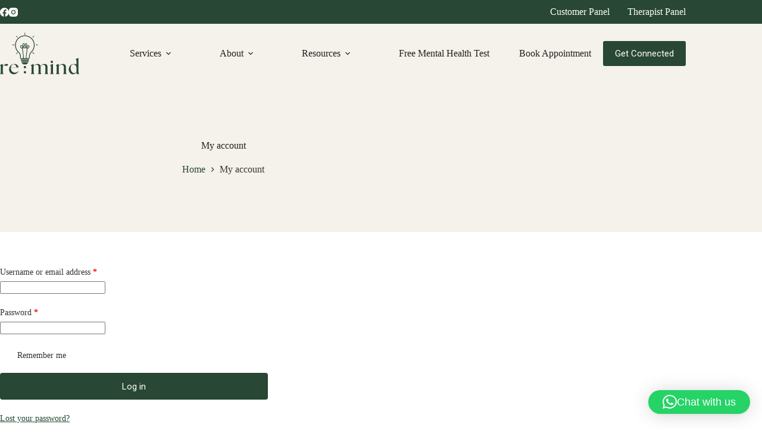

--- FILE ---
content_type: image/svg+xml
request_url: https://remindpsych.co/wp-content/uploads/2022/03/remind_logo_notag.svg
body_size: 6054
content:
<?xml version="1.0" encoding="UTF-8"?> <svg xmlns="http://www.w3.org/2000/svg" width="203" height="107" viewBox="0 0 203 107" fill="none"><path d="M0 105.581C1.68823 105.016 2.0405 103.481 2.0405 99.7985V88.0274C2.0405 85.0098 1.27614 84.498 0 83.9397V83.2219L6.75293 80.2509L7.26471 80.6629V86.8509C8.06525 85.037 9.35962 83.4847 11.0001 82.3711C12.8251 81.0388 15.0351 80.3387 17.2944 80.3771C19.0292 80.3771 20.5645 80.8358 20.5645 81.9125C20.5035 82.8 20.1132 83.6327 19.4702 84.2475C18.8271 84.8622 17.9777 85.2147 17.0884 85.2358C15.6527 85.2358 13.7119 84.724 10.4418 83.7004C9.15899 84.7772 7.42423 87.0769 7.27136 89.6358V99.8184C7.27136 103.501 7.63028 105.036 9.31851 105.601V106.299H0.0132922L0 105.581Z" fill="#284734"></path><path d="M23.2754 94.4746C23.2754 85.7809 30.0748 80.3573 36.7281 80.3573C43.6339 80.3573 47.3227 85.1163 47.3227 89.5628H27.928C27.8748 90.1278 27.8283 90.6396 27.8283 91.2045C27.8283 97.9043 31.9226 102.663 38.4163 102.663C40.0975 102.677 41.7612 102.322 43.2907 101.624C44.8201 100.925 46.1782 99.901 47.2696 98.6221L47.7282 99.1339C45.3753 102.716 41.3342 106.811 35.3988 106.811C29.7159 106.811 23.2754 102.77 23.2754 94.4746ZM42.1517 88.8516C41.487 84.651 38.6755 81.3277 35.1462 81.2745C30.7927 81.228 28.5927 84.857 27.9812 88.8516H42.1517Z" fill="#284734"></path><path d="M63.7803 85.4021C64.5812 85.4161 65.3439 85.7473 65.9009 86.323C66.4579 86.8987 66.7637 87.6719 66.7513 88.4728C66.7639 89.2783 66.4595 90.0564 65.9038 90.6395C65.348 91.2226 64.5854 91.564 63.7803 91.5901C62.9704 91.5658 62.2019 91.2265 61.6383 90.6444C61.0748 90.0622 60.7606 89.2831 60.7627 88.4728C60.7626 87.6675 61.0788 86.8944 61.6432 86.3201C62.2076 85.7457 62.9751 85.416 63.7803 85.4021ZM60.7627 101.646C60.7626 100.841 61.0788 100.068 61.6432 99.4936C62.2076 98.9192 62.9751 98.5896 63.7803 98.5756C64.5812 98.5896 65.3439 98.9208 65.9009 99.4965C66.4579 100.072 66.7637 100.845 66.7513 101.646C66.7657 102.453 66.4621 103.233 65.9061 103.817C65.3502 104.402 64.5865 104.744 63.7803 104.77C62.9698 104.744 62.2013 104.404 61.6379 103.82C61.0745 103.237 60.7606 102.457 60.7627 101.646V101.646Z" fill="#284734"></path><path d="M78.9004 105.581C80.5886 105.016 80.9475 103.481 80.9475 99.7985V88.0274C80.9475 85.0098 80.1765 84.498 78.9004 83.9397V83.2219L85.6533 80.2509L86.1651 80.6629V84.9633C88.9832 82.6569 92.6655 80.3572 96.6534 80.3572C100.236 80.3572 102.589 81.7397 103.559 85.0098C106.377 82.7101 110.113 80.3572 114.154 80.3572C118.86 80.3572 121.518 82.8098 121.518 88.7984V99.7985C121.518 103.481 121.877 105.016 123.572 105.581V106.299H114.267V105.581C115.955 105.016 116.314 103.481 116.314 99.7985V89.7222C116.314 85.1162 114.832 82.411 111.05 82.411C108.644 82.411 106.444 83.5874 103.739 85.7343C103.949 86.7441 104.052 87.7735 104.044 88.805V99.8051C104.044 103.487 104.403 105.023 106.092 105.588V106.299H96.7863V105.581C98.4746 105.016 98.8335 103.481 98.8335 99.7985V89.7222C98.8335 85.1162 97.3447 82.411 93.5627 82.411C91.1567 82.411 88.9567 83.5874 86.1917 85.834V99.7918C86.1917 103.474 86.5506 105.009 88.2388 105.574V106.299H78.9004V105.581Z" fill="#284734"></path><path d="M128.311 105.581C129.999 105.016 130.358 103.481 130.358 99.7983V88.0272C130.358 85.0097 129.587 84.4979 128.311 83.9396V83.2218L135.063 80.2507L135.575 80.6628V99.7983C135.575 103.481 135.934 105.016 137.622 105.581V106.299H128.317L128.311 105.581ZM132.664 71.896C133.463 71.91 134.224 72.2405 134.78 72.8149C135.336 73.3894 135.641 74.1609 135.628 74.9601C135.643 75.7655 135.34 76.5444 134.786 77.1288C134.231 77.7131 133.469 78.0562 132.664 78.084C131.852 78.0614 131.081 77.7219 130.516 77.1381C129.95 76.5543 129.636 75.7726 129.64 74.9601C129.64 74.1543 129.957 73.3809 130.523 72.8074C131.089 72.2339 131.858 71.9065 132.664 71.896V71.896Z" fill="#284734"></path><path d="M143.146 105.581C144.835 105.016 145.194 103.481 145.194 99.7985V88.0274C145.194 85.0098 144.423 84.498 143.146 83.9397V83.2219L149.899 80.2509L150.411 80.6629V84.9633C153.223 82.6569 156.912 80.3572 160.899 80.3572C165.605 80.3572 168.782 82.8098 168.782 88.7984V99.7985C168.782 103.481 169.141 105.016 170.823 105.581V106.299H161.518V105.581C163.212 105.016 163.565 103.481 163.565 99.7985V89.7222C163.565 85.1162 161.571 82.411 157.789 82.411C155.383 82.411 153.183 83.5874 150.418 85.834V99.7918C150.418 103.474 150.777 105.009 152.465 105.574V106.299H143.16L143.146 105.581Z" fill="#284734"></path><path d="M175.987 94.4747C175.987 86.6517 181.358 80.4039 190.258 80.4039C192.159 80.3932 194.036 80.8328 195.734 81.6867V72.6806C195.734 69.663 194.97 69.1512 193.687 68.5863V67.8684L200.447 64.9041L200.959 65.3161V99.7986C200.959 103.481 201.311 105.016 202.999 105.581V106.299H197.781C197.505 106.332 197.224 106.302 196.96 106.211C196.697 106.12 196.458 105.97 196.26 105.773C196.063 105.576 195.914 105.336 195.822 105.073C195.731 104.809 195.701 104.529 195.734 104.252V102.105C193.793 104.352 190.723 107.01 186.888 106.91C180.387 106.811 175.987 100.822 175.987 94.4747ZM190.058 103.84C192.311 103.84 194.252 102.61 195.734 101.028V89.729C195.734 85.9405 192.411 81.4873 188.111 81.4873C182.488 81.4873 180.999 86.2994 180.999 90.3405C180.999 95.1925 182.687 103.84 190.058 103.84Z" fill="#284734"></path><path d="M73.1584 67.2697H54.2289C53.5363 67.27 52.8693 67.0085 52.3614 66.5376C51.8536 66.0667 51.5425 65.4213 51.4905 64.7307C51.4307 63.9464 51.4307 63.1488 51.4373 62.3778C51.4373 58.782 51.4373 55.0666 45.9539 49.7493C43.5163 47.3999 41.5971 44.5666 40.3197 41.4313C39.0422 38.2961 38.4348 34.9283 38.5363 31.5443C38.6223 28.0508 39.4281 24.6126 40.9034 21.4447C42.3787 18.2768 44.4917 15.4473 47.1104 13.1333C51.7037 9.12188 57.5953 6.91138 63.6936 6.91138C69.792 6.91138 75.6836 9.12188 80.2768 13.1333C82.7989 15.3418 84.845 18.0405 86.2905 21.0652C87.736 24.0899 88.5506 27.3772 88.6848 30.7268C88.8123 34.216 88.2379 37.6952 86.9957 40.9582C85.7535 44.2212 83.8688 47.2017 81.4533 49.7227C76.4152 55.0001 76.2557 58.011 76.023 62.5639C75.9832 63.2286 75.9499 63.9597 75.8901 64.7174C75.8399 65.4087 75.5307 66.0555 75.0242 66.5287C74.5178 67.0019 73.8514 67.2665 73.1584 67.2697ZM63.6936 8.82632C58.0539 8.80665 52.602 10.8517 48.3666 14.5756C45.9456 16.7152 43.9918 19.3311 42.6275 22.26C41.2631 25.1888 40.5175 28.3675 40.4372 31.5975C40.3428 34.7203 40.9024 37.8283 42.0803 40.7219C43.2581 43.6156 45.0281 46.231 47.2766 48.4001C53.305 54.2358 53.2984 58.5228 53.2984 62.3047C53.2984 63.0757 53.2984 63.8002 53.3449 64.5247C53.3649 64.7521 53.4696 64.9637 53.6382 65.1176C53.8069 65.2715 54.0272 65.3564 54.2555 65.3555H73.1251C73.3572 65.3543 73.5802 65.2652 73.7492 65.1061C73.9182 64.9469 74.0206 64.7297 74.0357 64.4981C74.0889 63.7603 74.1221 63.0624 74.162 62.3911C74.4079 57.6255 74.5874 54.1759 80.0774 48.4333C82.317 46.0969 84.0646 43.3346 85.2166 40.3102C86.3686 37.2857 86.9015 34.0608 86.7838 30.8265C86.662 27.7317 85.9101 24.6943 84.5741 21.9001C83.2381 19.1059 81.3462 16.6136 79.014 14.5756C74.7803 10.8532 69.331 8.80827 63.6936 8.82632V8.82632Z" fill="#284734"></path><path d="M73.9365 72.2342C73.9492 72.4771 73.8656 72.7153 73.7039 72.897C73.5421 73.0786 73.3152 73.1892 73.0724 73.2046H54.462C54.2192 73.1892 53.9923 73.0786 53.8306 72.897C53.6688 72.7153 53.5852 72.4771 53.5979 72.2342V72.2342C53.5869 71.9917 53.6711 71.7545 53.8326 71.5732C53.994 71.3919 54.2199 71.2809 54.462 71.2638H73.0724C73.3146 71.2809 73.5404 71.3919 73.7019 71.5732C73.8633 71.7545 73.9475 71.9917 73.9365 72.2342V72.2342Z" fill="#284734"></path><path d="M72.7146 75.0596C72.7273 75.293 72.647 75.522 72.4913 75.6964C72.3356 75.8708 72.1172 75.9764 71.8838 75.9901H55.6395C55.4056 75.9764 55.1865 75.871 55.0297 75.6968C54.873 75.5226 54.7912 75.2937 54.8021 75.0596C54.7894 74.8244 54.8704 74.5937 55.0273 74.4181C55.1843 74.2425 55.4044 74.1362 55.6395 74.1224H71.8904C72.1244 74.1378 72.3429 74.2449 72.4984 74.4203C72.6539 74.5958 72.734 74.8255 72.7213 75.0596H72.7146Z" fill="#284734"></path><path d="M71.9044 77.8712C71.9153 78.1036 71.8342 78.3308 71.6787 78.5038C71.5231 78.6767 71.3057 78.7814 71.0736 78.7951H56.4511C56.2177 78.7831 55.9986 78.6791 55.8417 78.506C55.6848 78.3329 55.6028 78.1047 55.6136 77.8712V77.8712C55.6009 77.636 55.6819 77.4054 55.8388 77.2297C55.9958 77.0541 56.2159 76.9478 56.4511 76.9341H71.0736C71.3075 76.9495 71.526 77.0565 71.6815 77.232C71.837 77.4074 71.9171 77.6371 71.9044 77.8712V77.8712Z" fill="#284734"></path><path d="M68.6595 80.157C68.6597 80.3379 68.6231 80.517 68.5518 80.6832C68.4804 80.8494 68.3759 80.9994 68.2446 81.1238C68.1133 81.2483 67.958 81.3446 67.7882 81.4069C67.6184 81.4693 67.4377 81.4963 67.257 81.4863H60.1585C59.9784 81.4953 59.7984 81.4676 59.6293 81.4049C59.4603 81.3421 59.3058 81.2456 59.1752 81.1213C59.0447 80.9969 58.9408 80.8473 58.8699 80.6816C58.7989 80.5158 58.7625 80.3373 58.7627 80.157C58.7625 79.9767 58.7989 79.7982 58.8699 79.6325C58.9408 79.4667 59.0447 79.3171 59.1752 79.1927C59.3058 79.0684 59.4603 78.9719 59.6293 78.9092C59.7984 78.8464 59.9784 78.8187 60.1585 78.8277H67.257C67.4377 78.8177 67.6184 78.8448 67.7882 78.9071C67.958 78.9694 68.1133 79.0658 68.2446 79.1902C68.3759 79.3147 68.4804 79.4646 68.5518 79.6308C68.6231 79.7971 68.6597 79.9761 68.6595 80.157Z" fill="#284734"></path><path d="M58.3565 80.0378H69.0442L69.9149 79.1671C70.3373 78.7688 70.7121 78.3227 71.0315 77.8378H56.3691C56.3928 77.9004 56.4265 77.9588 56.4688 78.0106C56.6284 78.2432 58.0108 79.7121 58.3565 80.0378Z" fill="#284734"></path><path d="M74.754 69.3303C74.7667 69.5726 74.683 69.81 74.521 69.9906C74.3591 70.1712 74.1322 70.2803 73.89 70.2941H53.6445C53.4041 70.277 53.1799 70.1666 53.0198 69.9866C52.8596 69.8066 52.7761 69.5711 52.7871 69.3303V69.3303C52.785 69.0966 52.8728 68.871 53.0324 68.7003C53.192 68.5296 53.4112 68.4267 53.6445 68.4131H73.9166C74.157 68.4251 74.3828 68.5319 74.5448 68.71C74.7067 68.8881 74.7915 69.1231 74.7806 69.3635L74.754 69.3303Z" fill="#284734"></path><path d="M72.6531 32.1752C71.4766 32.1752 70.3667 33.0526 69.5957 34.5813C69.0288 35.7966 68.6651 37.0967 68.5189 38.4297C68.0285 38.0067 67.5951 37.5219 67.2295 36.9874C68.1733 35.658 69.589 33.3184 69.589 31.0054C69.589 28.4598 68.1268 27.1305 66.6845 27.1305C65.2421 27.1305 63.8264 28.38 63.8264 31.1184C63.8213 33.1389 64.3266 35.1279 65.2953 36.9009C64.7588 37.5831 64.143 38.1989 63.4609 38.7354C62.8113 38.2278 62.2304 37.638 61.7327 36.9807C62.7322 35.1889 63.2541 33.1701 63.2482 31.1184C63.2911 30.0971 63.0121 29.088 62.4506 28.2338C62.2221 27.8959 61.9156 27.6179 61.5569 27.4235C61.1982 27.2292 60.798 27.1241 60.3901 27.1172C58.9478 27.1172 57.4856 28.4465 57.4856 30.9921C57.4856 33.365 58.8747 35.7444 59.7986 37.0605C59.4465 37.5777 59.0262 38.045 58.549 38.4496C58.406 37.116 58.0421 35.8155 57.4723 34.6012C56.7079 33.0725 55.5913 32.1952 54.4215 32.1952C52.926 32.1952 51.8426 33.5777 51.8426 35.5185C51.7955 36.3682 51.9661 37.2159 52.3383 37.9813C52.7105 38.7467 53.272 39.4043 53.9695 39.8919C54.8972 40.524 56.0055 40.8367 57.1267 40.7826C57.1267 41.0484 57.1267 41.3276 57.1267 41.6134C57.0859 45.4056 57.4355 49.192 58.1702 52.9126C59.0357 57.4056 59.4322 61.9764 59.3533 66.5513C59.3431 66.6627 59.3563 66.7749 59.3919 66.8808C59.4276 66.9867 59.4849 67.0841 59.5602 67.1666C59.6356 67.2492 59.7273 67.3151 59.8296 67.3602C59.9319 67.4053 60.0424 67.4286 60.1542 67.4286C60.266 67.4286 60.3765 67.4053 60.4788 67.3602C60.581 67.3151 60.6728 67.2492 60.7481 67.1666C60.8235 67.0841 60.8808 66.9867 60.9165 66.8808C60.9521 66.7749 60.9652 66.6627 60.9551 66.5513C61.0335 61.883 60.6304 57.219 59.7521 52.6334C59.035 49.0137 58.692 45.3298 58.7285 41.64C58.7285 41.1946 58.7285 40.7626 58.7285 40.3439C59.5451 39.8495 60.2583 39.2017 60.8288 38.4363C61.4478 39.242 62.2319 39.906 63.1285 40.3838V40.3838C63.2261 40.4215 63.3296 40.4418 63.4343 40.4436C63.541 40.4412 63.6466 40.421 63.7467 40.3838V40.3838C64.6923 39.8973 65.5256 39.218 66.1926 38.3898C66.7729 39.1914 67.5073 39.8693 68.3527 40.3838C68.3527 40.8025 68.3527 41.2345 68.3527 41.6798C68.3892 45.3697 68.0462 49.0536 67.3292 52.6733C66.4483 57.272 66.0452 61.9495 66.1261 66.6311C66.1444 66.8309 66.2366 67.0167 66.3848 67.152C66.533 67.2873 66.7264 67.3623 66.9271 67.3623C67.1277 67.3623 67.3211 67.2873 67.4693 67.152C67.6175 67.0167 67.7097 66.8309 67.728 66.6311C67.6491 62.0539 68.0456 57.481 68.9111 52.9857C69.6428 49.2647 69.9925 45.4786 69.9546 41.6865V41.6865C69.9546 41.4007 69.9546 41.1215 69.9546 40.8557C71.0888 40.8707 72.1962 40.5109 73.105 39.8321C73.8026 39.3445 74.3641 38.6868 74.7363 37.9215C75.1085 37.1561 75.2791 36.3084 75.232 35.4586C75.232 33.5577 74.1486 32.1752 72.6531 32.1752ZM72.6531 33.7771C73.2048 33.7771 73.6235 34.5015 73.6235 35.4653C73.6624 36.0512 73.5516 36.6374 73.3016 37.1688C73.0517 37.7001 72.6707 38.1592 72.1945 38.5028C71.5651 38.9367 70.8114 39.1537 70.0476 39.1209C70.1433 37.794 70.4765 36.495 71.0313 35.2858C71.5032 34.362 72.1214 33.7771 72.6531 33.7771ZM66.6712 28.6991C66.833 28.7084 66.9903 28.7561 67.1301 28.8381C67.27 28.9202 67.3883 29.0343 67.4754 29.171C67.8378 29.699 68.0132 30.333 67.9739 30.9722C67.8544 32.5809 67.2906 34.1248 66.3455 35.4321C65.7344 34.0689 65.4173 32.5923 65.415 31.0985C65.4282 29.5232 66.0597 28.6991 66.6845 28.6991H66.6712ZM59.0741 30.9722C59.0741 29.4967 59.7388 28.6991 60.4034 28.6991C61.0681 28.6991 61.6198 29.5232 61.6198 31.0985C61.6206 32.6148 61.2941 34.1134 60.6626 35.4919C59.7377 34.1559 59.1932 32.5937 59.0874 30.9722H59.0741ZM54.4215 33.7771C54.9466 33.7771 55.5714 34.362 56.0433 35.2991C56.599 36.5193 56.9299 37.8297 57.0203 39.1674C56.2569 39.1969 55.5043 38.9802 54.8735 38.5493C54.3953 38.2045 54.013 37.7433 53.763 37.2094C53.5129 36.6755 53.4033 36.0866 53.4445 35.4985C53.4445 34.5148 53.8632 33.7771 54.4215 33.7771V33.7771Z" fill="#284734"></path><path d="M62.8213 5.6363H64.2769V0.711184C64.2769 0.522566 64.202 0.341674 64.0686 0.208302C63.9352 0.0749286 63.7543 6.97646e-10 63.5657 6.97646e-10C63.4726 -4.14158e-06 63.3805 0.0184378 63.2945 0.054259C63.2086 0.0900803 63.1307 0.14257 63.0652 0.208698C62.9997 0.274826 62.9479 0.35328 62.9129 0.439527C62.8779 0.525775 62.8603 0.618105 62.8612 0.711184L62.8213 5.6363Z" fill="#284734"></path><path d="M37.2468 32.1564V30.7274H32.3217C32.1343 30.7292 31.9551 30.8049 31.8231 30.9381C31.6912 31.0712 31.6172 31.2511 31.6172 31.4386C31.6172 31.6255 31.6914 31.8047 31.8235 31.9368C31.9557 32.0689 32.1349 32.1431 32.3217 32.1431L37.2468 32.1564Z" fill="#284734"></path><path d="M91.2627 32.1564V30.7274H96.1812C96.3698 30.7274 96.5507 30.8023 96.684 30.9357C96.8174 31.0691 96.8924 31.25 96.8924 31.4386C96.8941 31.5328 96.877 31.6264 96.842 31.7139C96.807 31.8013 96.7547 31.8809 96.6884 31.9478C96.6221 32.0147 96.5431 32.0677 96.4559 32.1035C96.3688 32.1393 96.2754 32.1573 96.1812 32.1564H91.2627Z" fill="#284734"></path><path d="M45.6681 51.0453L44.6512 50.035L41.1684 53.5112C41.0373 53.6453 40.9639 53.8254 40.9639 54.013C40.9639 54.2006 41.0373 54.3807 41.1684 54.5148V54.5148C41.3025 54.646 41.4827 54.7194 41.6702 54.7194C41.8578 54.7194 42.0379 54.646 42.172 54.5148L45.6681 51.0453Z" fill="#284734"></path><path d="M83.8597 12.8542L82.8428 11.8373L86.3256 8.36114C86.3911 8.29462 86.4693 8.2418 86.5554 8.20574C86.6416 8.16969 86.734 8.15112 86.8274 8.15112C86.9208 8.15112 87.0133 8.16969 87.0994 8.20574C87.1855 8.2418 87.2637 8.29462 87.3292 8.36114V8.36114C87.4603 8.49526 87.5338 8.67538 87.5338 8.86295C87.5338 9.05053 87.4603 9.23065 87.3292 9.36477L83.8597 12.8542Z" fill="#284734"></path><path d="M44.6526 12.8542L45.6695 11.8373L42.1867 8.36114C42.1211 8.29462 42.043 8.2418 41.9569 8.20574C41.8707 8.16969 41.7783 8.15112 41.6849 8.15112C41.5915 8.15112 41.499 8.16969 41.4129 8.20574C41.3267 8.2418 41.2486 8.29462 41.1831 8.36114V8.36114C41.0519 8.49526 40.9785 8.67538 40.9785 8.86295C40.9785 9.05053 41.0519 9.23065 41.1831 9.36477L44.6526 12.8542Z" fill="#284734"></path><path d="M82.8428 51.0453L83.8597 50.035L87.3425 53.5112C87.4736 53.6453 87.5471 53.8254 87.5471 54.013C87.5471 54.2006 87.4736 54.3807 87.3425 54.5148V54.5148C87.2084 54.646 87.0283 54.7194 86.8407 54.7194C86.6531 54.7194 86.473 54.646 86.3389 54.5148L82.8428 51.0453Z" fill="#284734"></path></svg> 